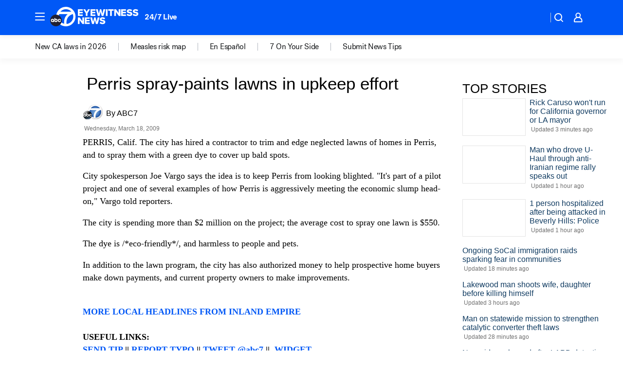

--- FILE ---
content_type: application/javascript
request_url: https://assets-cdn.abcotvs.net/abcotv/fd5da0b87250-release-01-07-2026.3/client/abcotv/archive-de435ab6.js
body_size: 4531
content:
(self.webpackChunkdtci_abcotv=self.webpackChunkdtci_abcotv||[]).push([[3503],{39289:(e,t,a)=>{"use strict";var s=a(99474),n=a.n(s);a(41733).default.load("archive",n())},82887:(e,t,a)=>{var s,n=a(74848),i=(a(96540),a(5556)),r=a(35182),o=a(46942),c=a(82561);(s=r({displayName:"Sticky",propTypes:{addStuckClass:i.bool,children:i.node},getDefaultProps:function(){return{addStuckClass:!1}},getInitialState:function(){return{stuck:!1}},isStuck:function(){this.setState({stuck:!0})},isNotStuck:function(){this.setState({stuck:!1})},render:function(){var e=this.props,t=this.state,a=e&&e._offset,s=e&&e._id,i=e&&e.children,r=e&&e.addStuckClass,l=null,d=null,u=t.stuck;return a>=0&&(l="sticky",d={top:"".concat(a,"px"),zIndex:1e6-s}),l=o(l,{stuck:u}),n.jsxs("div",{className:l,style:d,"data-sticky":!0,children:[r&&n.jsx(c,{dontSpy:!1,onLeaveTop:this.isStuck,onEnterTop:this.isNotStuck,threshold:a,throttleWait:0}),i]})}})).displayName="Sticky",e.exports=s},89878:(e,t,a)=>{var s,n=a(74848),i=a(96540),r=a(35182),o=a(5556),c=a(53131),l=a(66290),d=a(82887),u=i.Children,h=i.cloneElement,p=u.toArray,m=u.map,f=c.forEach,g=c.shallowEq,x=l.qsa,v=l.rect;s=r({displayName:"StickyContainer",stickyContainerRef:null,propTypes:{offset:o.number,children:o.node.isRequired},getDefaultProps:function(){return{offset:0}},setRef:function(e){this.stickyContainerRef=e},getInitialState:function(){return{offsets:[]}},componentDidMount:function(){this.setOffsets()},componentDidUpdate:function(){this.setOffsets()},componentWillUnmount:function(){try{this.stickyContainerRef=null}catch(e){}},getElementHeights:function(e){var t=[];return f(e,(function(e){var a=v(e).h;t.push(a)})),t},getOffsets:function(e){for(var t=this&&this.props,a=e&&e.length,s=t&&t.offset,n=[],i=0;i<a;i++)n.push(s),s+=e[i];return n},setOffsets:function(){var e=this,t=e&&e.state,a=e&&e.stickyContainerRef,s=a&&x("[data-sticky-parent] > [data-sticky]",!1,a),n=s&&e.getElementHeights(s),i=e.getOffsets(n);g(t.offsets,i)||e.setState({offsets:i})},render:function(){var e,t=this,a=t&&t.props,s=t&&t.state,i=a&&p(a.children),r=0;return e=m(i,(function(e){var t,a,n=e&&e.type;return(n&&n.displayName||"")!==d.displayName?e:(t=r++,a=s&&s.offsets[t],h(e,{_offset:a,_id:t}))})),n.jsx("div",{className:"StickyContainer",ref:t.setRef,"data-sticky-parent":!0,children:e})}}),e.exports=s},57864:(e,t,a)=>{e.exports=a(89878)},47377:(e,t,a)=>{var s=a(74848),n=a(58156);a(96540),e.exports=function(e){var t=e&&e.stationName,a=e&&e.author,i=a&&a.name,r=n(a,"link.url"),o=e&&e.article,c=e&&e.siteName;return o?s.jsx("div",{itemProp:"author",itemScope:!0,itemType:"https://schema.org/Person",children:s.jsx("meta",{itemProp:"name",content:"".concat(c," Staff")})}):s.jsxs("span",{itemScope:!0,itemType:"https://schema.org/Person",children:[s.jsx("meta",{itemProp:"url",content:r||""}),s.jsx("meta",{itemProp:"affiliation",content:t}),s.jsx("meta",{itemProp:"jobTitle",content:"Staff"}),r?s.jsx("a",{href:r,itemProp:"name",rel:"author",children:i}):i]})}},10746:(e,t,a)=>{var s=a(74848),n=(a(96540),a(66290)),i=a(98943),r=a(5556),o=a(55378),c=a(46942),l=a(53131),d=l.encURIComp,u=a(44679).SOCIAL_MEDIA,h=u.FACEBOOK,p=u.TWITTER,m=u.GOOGLE_PLUS,f=u.EMAIL,g={};function x(e,t){var a=e.className,n=e.hashtag,i=t&&t.socialMeta||{},r=e.absoluteLink||i.url||i.ogUrl,l=e.shareText,d=e.order;return i.hashtag=n,r?s.jsx("div",{className:c("social-icons",a),children:s.jsxs("ul",{className:"social",children:[l?s.jsx("li",{className:"share-text",children:l}):null,o(d,(function(t){var a=t&&g[t];return a?s.jsx("li",{className:t,children:a(e,i,r)},t):null}))]})}):null}function v(e,t){if(e){var a=n.view(),s=a&&a.open;"function"==typeof s&&(s(e,"_blank","width=550,height=420,scrollbars=no,resizable=yes"),t.preventDefault())}}function y(e){return l.cstr(i(e))}a(52957),g[h]=function(e,t,a){var n="https://www.facebook.com/sharer.php?u=".concat(d(a));return s.jsx("a",{href:n,target:"_blank",onClick:v.bind(null,n),children:s.jsx("span",{className:"text-callout",children:"Share"})})},g[p]=function(e,t,a){var n,i,r=a,o=e.twitterVia||t.twitterVia,c=e.twitterText||t.title,l=t&&((i=t.hashtag)?i.replace(/\#/g,"").split(","):null),d={url:a,text:c,via:o};return l&&(d.hashtags=l),(n=r?"https://twitter.com/intent/tweet?".concat(y(d)):void 0)?s.jsx("a",{href:n,target:"_blank",onClick:v.bind(null,n),children:s.jsx("span",{className:"text-callout",children:"Tweet"})}):null},g[f]=function(e,t,a){var n=e.twitterText||t.title,i=e.description||t.description,r="mailto:?".concat(y({subject:n,body:"".concat(i," - ").concat(a)}));return s.jsx("a",{href:r,target:"_blank",children:s.jsx("span",{className:"text-callout",children:"Email"})})},g[m]=function(e,t,a){var n="https://plus.google.com/share?url=".concat(d(a));return s.jsx("a",{href:n,target:"_blank",onClick:v.bind(null,n),children:s.jsx("span",{className:"text-callout",children:"Share"})})},x.propTypes={className:r.string,obj:r.any,shareText:r.string,twitterText:r.string,twitterVia:r.string,url:r.string},x.contextTypes={socialMeta:r.shape({title:r.string,ogUrl:r.string,origin:r.string,description:r.string})},x.defaultProps={order:[h,p,f]},x.displayName="SocialShare",e.exports=x},61221:(e,t,a)=>{var s=a(58156),n=a(53131),i=a(50507),r=n.PROTO,o=a(44679).PAGE_TYPES;function c(){i.apply(this,arguments)}c[r]={getAdsPageType:function(){return o.STORY},getCAID:function(){var e=this.state;return s(e,"page.content.archiveData.id")},getCanonical:function e(t){var a=this.super(e)(t),n=this.state,i=s(n,"page.content.archiveData.id");return i?"".concat(a).concat(i,"/"):a},getMeta:function(){var e=this,t=e&&e.state,a=t&&t.app,n=a&&a.siteConfig,i=a&&a.host,r=a&&a.station,o=s(t,"page.content"),c=o&&o.archiveData,l=c&&c.customProperties,d=l&&l.headline,u=l&&l.pageTitle,h=l&&l.metaDescription,p=l&&l.metaKeywords,m=s(n,"name.long"),f="".concat(u||d," | ").concat(m," | ").concat(i),g=e.getCanonical(n);return{title:f,description:h,url:g,ogUrl:g,keywords:p,origin:r,canonical:g}},getPageName:function(){var e=this.state,t=s(e,"page.content.archiveData"),a=t&&t.type,n=t&&t.id,i=t&&t.customProperties,r=i&&i.headline;return"archive/"+a+"/"+this.cleanTrackingVal(r)+"="+n}},i.inherits(c,i),e.exports=c},49664:(e,t,a)=>{var s,n,i,r,o,c,l,d,u=a(5556),h=a(16570).PropTypes,p=u.string,m=u.bool,f=u.number,g=u.object,x=h.arrayOrObservableArray,v=u.oneOfType,y=u.shape;n=y({channel:p,entityType:p,eventId:p,externalId:p,gameId:p,id:p,original:p,resumeTime:f,simulcastAiringId:p,source:p,type:p}),i=y({url:p}),r=u.array,o=y({id:p,type:p,name:p,resource:p}),c=y({cerebroId:p,eventId:v([p,f]),simulcastAiringId:p,trackingId:p}),l=y({commercialReplacement:p,hasEspnId3Heartbeats:m,hasNielsenWatermarks:m,hasPassThroughAds:m,startSessionUrl:p,type:p,url:p.isRequired,variant:p}),d=y({comscore:g,heartbeats:g,nielsen:g}),s=y({apiEnv:p,authenticationTypes:x,caption:p,cues:x,description:p,domain:p,duration:f,endOfClip:m,id:v([f,p]),images:r,img:p,isClone:m,isEmbed:m,isIOS:m,isLive:m,isSyndicatable:m,language:p,m3u8:p,mrss:p,network:o,pageTitle:p,playlistId:f,references:c,seekInSeconds:f,showCaption:m,source:l,station:p,streamType:p,tag:p,title:p,tracking:d,type:p,userStarted:m,videoData:g,videoId:f}),e.exports={MediaItem:s,MediaItemNetwork:o,MediaItemImage:i,MediaItemImages:r,MediaItemIdentifier:n,MediaItemReferences:c,MediaItemSource:l,MediaItemTracking:d}},99474:(e,t,a)=>{var s,n,i=a(74848),r=a(53131),o=a(58156),c=(a(96540),a(7226).g6),l=a(46942),d=a(94163).v3,u=new(a(49401)),h=a(35716),p=a(15621),m=a(54726),f=a(59869),g=a(19700),x=a(149),v=a(6779),y=a(57864),j=a(82887),N=a(10746),k=a(44679),S=o(k,"SITE_BREAKPOINTS.STORY"),b=o(k,"ASSET_PATHS.CDNS"),T=a(61221),w=a(59243);a(61037),s=new c({componentName:"Archive",fetchData:function(e,t,a,s){var n=t&&t.id,i=o(a,"app.station"),r="otv.web.".concat(i,".archive");return d.getData("archive",{id:n,key:r,translation:"sites"},e)},parser:w,updateState:function(e,t,a){return e},render:function(){var e=this&&this.props,t=e&&e.state,a=t&&t.app,s=o(t,"viewport.width"),n=o(t,"app.station"),c=o(t,"request.vary.host"),d=a&&a.siteConfig,k=d&&d.domain,T=o(d,"name.short"),w=o(t,"page.content"),I=w&&w.featuredRight,C=w&&w.archiveData,O=C&&C.formattedDate,P=C&&C.customProperties,D=P&&P.headline,E=P&&P.subHeadline,_=P&&P.bodyText,M=P&&P.dateline||"",R={source:n,origin:n,logo:"".concat(b,"/assets/news/").concat(n,"/images/logos/origin.png")},A=u.convertClassName(n),L=r.struc(n),U=u.convertOriginCopyright(L);return i.jsxs("main",{role:"main",className:"story",children:[i.jsx(v,{type:"leaderboard1"}),i.jsxs("div",{className:"content",children:[i.jsx("div",{className:"side-left",children:i.jsx(y,{offset:10,children:i.jsx(j,{children:i.jsx(N,{className:"left-outer"})})})}),i.jsxs("div",{className:"main-wide main-left",children:[i.jsxs("section",{className:"lead-story inner post",children:[i.jsx(h,{headline:D}),i.jsx(p,{deckline:E}),i.jsx(N,{className:"horizontal",shareText:"Share:"})]}),i.jsxs("div",{className:"story-body-wrapper post",children:[i.jsx(N,{className:"left-inner",shareText:"Share:"}),i.jsxs("section",{className:"story-body inner",children:[i.jsxs("div",{className:"originBylineContainer",children:[i.jsx(m,{owner:R,originClassName:A}),i.jsx(f,{owner:R,domain:k,stationName:T,originClassName:A,byline:T})]}),i.jsx(g,{date:O}),i.jsx("div",{className:"body-text",dangerouslySetInnerHTML:{__html:"".concat(M," ").concat(_)}}),i.jsx("div",{className:"meta",children:U})]}),i.jsx(N,{className:"horizontal",shareText:"Share:"})]}),i.jsx("div",{className:"side-wide-inner","data-set":"right-sidebar-content",children:s<S.COLUMNS_2_MAX?i.jsx(v,{className:"adRectangle-pos-medium",type:"rectangle"}):null})]}),i.jsxs("div",{className:"side side-right",children:[i.jsx(v,{type:"halfpage"}),i.jsx(x,{title:"TOP STORIES",topStories:I,showMore:!0,view:"list",url:"/news/",host:c,className:l("top-stories","headlines-list","inner"),hideHR:!0})]}),i.jsx("div",{className:"clear"})]})]})},metaData:T}),n=c.createPage(s),e.exports=n},59243:(e,t,a)=>{var s=a(58156),n=new(a(48181)),i=new(a(49401));e.exports=function(e,t,a){var r=i.parse(e),o=s(r,"archive[0]"),c=o&&o.lastModifiedDate;return o.formattedDate=n.convertDateToEpoch(c),{archiveData:o}}},59869:(e,t,a)=>{var s=a(74848),n=a(55378),i=a(96540),r=a(46942),o=a(53131).cstr,c=a(47377);function l(e,t,a){var s=t-e;return 1==t?null:2==t&&0==e&&!a||2==s&&!a?" and ":2==t&&0==e&&a||2==s&&a||s>1?", ":null}e.exports=function(e){var t,a=e&&e.domain,d=e&&e.stationName,u=e&&e.owner,h=e&&e.originClassName,p=o(e&&e.byline),m=u&&u.authors||[];return t=n(m,(function(e,t){var n=m.length;return s.jsxs(i.Fragment,{children:[s.jsx(c,{author:e,domain:a,name:d}),l(t,n,p)]},t)})),p&&t.push(s.jsxs(i.Fragment,{children:[t.length>0?" and ":null,p]},"byline")),s.jsxs("div",{className:r(h,"byline"),children:[p||m.length>0?"By ":null,t]})}},15621:(e,t,a)=>{var s=a(74848);a(96540),a(36068),e.exports=function(e){var t=e&&e.deckline;return t?s.jsx("div",{className:"deckline",children:t}):null}},35716:(e,t,a)=>{var s=a(74848);a(96540),a(11489),e.exports=function(e){var t=e&&e.headline;return t?s.jsx("h1",{className:"headline",dangerouslySetInnerHTML:{__html:"".concat(t)}}):null}},54726:(e,t,a)=>{var s=a(74848),n=a(58156),i=(a(96540),a(46942)),r=a(53131),o=r.cstr,c=r.cbool;a(13347),e.exports=function(e){var t,a,l=o(n(e,"owner.origin")),d=e&&e.originClassName,u=e&&e.caption,h=e&&e.credit,p=e&&c(e.byline),m=!r.empty(l),f=!(!u&&!h);return null!=u&&"none"==d||(a=d),h&&(h="(".concat(h,")")),f&&(t=s.jsx("span",{className:i("meta","caption-text",{"origin-image":m}),children:s.jsxs("p",{children:[u," ",h]})})),s.jsxs("div",{className:i("global-caption",a,{"image-caption":m,byline:p}),children:[s.jsx("div",{className:i("origin-logo",d,{"origin-image":m,byline:p}),children:s.jsx("span",{className:i(d,{byline:p}),children:l})}),t]})}},52957:(e,t,a)=>{"use strict";a.r(t)},61037:(e,t,a)=>{"use strict";a.r(t)},36068:(e,t,a)=>{"use strict";a.r(t)},11489:(e,t,a)=>{"use strict";a.r(t)},13347:(e,t,a)=>{"use strict";a.r(t)}},e=>{e.O(0,[507,3983,2561,3167,7941,7283,265,7987,8878],(()=>(39289,e(e.s=39289)))),e.O()}]);